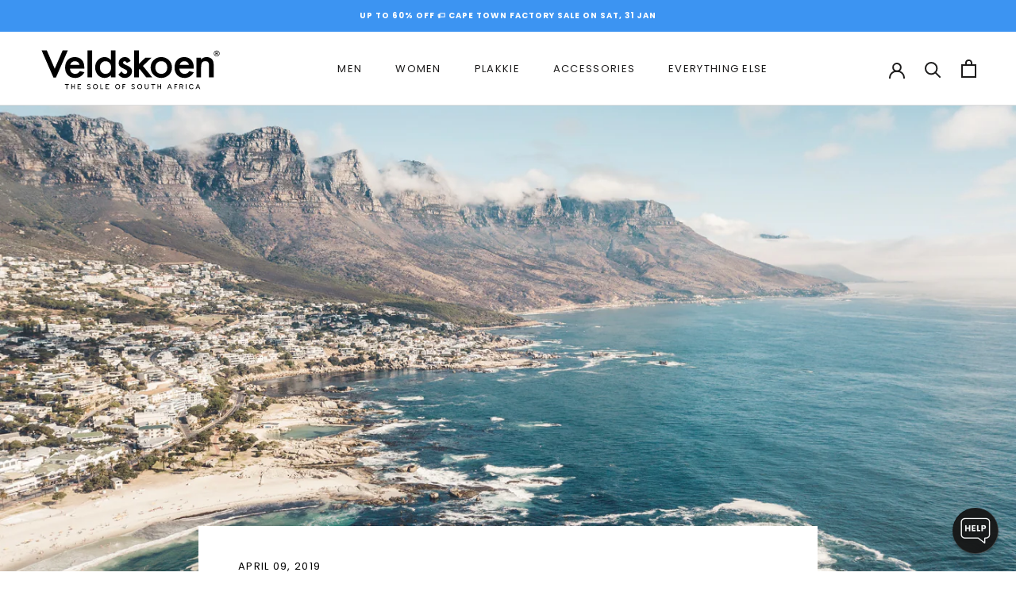

--- FILE ---
content_type: text/css
request_url: https://www.veldskoen.com/cdn/shop/t/30/assets/custom-css.css?v=133695157190831638141738133711
body_size: 492
content:
/** Shopify CDN: Minification failed

Line 37:2 Unexpected "{"

**/
/* HEADER */

.Header__FlexItem {
    display: flex;
    justify-content: center;
}

/* OTHER STUFF */

.promiseIntro {
  margin: 0 25% 0 25%;
}

.rowCustom {
  display: flex;
  margin: 1em 10% 0 10%;
}

/* Create two equal columns that sits next to each other */
.columnCustom {
  flex: 25%;
  padding: 3em;
}

#section-template--15134398480533__a605fc93-814a-410d-ad6d-ee4f9c786732 {
  background-color: #161616;
  color: #ffffff;
}

#section-template--15134398480533__a605fc93-814a-410d-ad6d-ee4f9c786732 h2, #section-template--15134398480533__a605fc93-814a-410d-ad6d-ee4f9c786732 h3 {
  color: #ffffff;
} {
  color: #ffffff;
}

#section-template--15134398480533__blog-posts {
  background-color: #EFEFEF;
}

#shopify-block-17a1093b-89a4-450d-b73c-b80dc5433093 {
  padding: 70px 0 80px 0;
}

.SectionHeader__Heading.SectionHeader__Heading {
    font-weight: 600;
}

.features--heading-uppercase .Heading {
    letter-spacing: 0.1em;
}

.features--heading-normal .u-h1, .features--heading-normal .Rte h1 {
    font-size: 20px;
    font-weight: 600;
}

.ProductItem__Title.Heading {
  font-size: 13px;
}

.ProductItem__Price.Price.Text--subdued {
  font-size: 14px;
  font-weight: 600;
  color: #767676;
  margin-top: 1em;
}

.ProductMeta__Price.Price.Text--subdued.u-h4 {
  font-size: 18px;
  font-weight: 600;
  color: #767676;
}

.ProductMeta__Description h2, .ProductMeta__Description h3 {
  font-size: 16px !important;
  font-weight: 500;
}

.SizeSwatch {
    min-width: 88px;
}



.features--heading-normal .u-h3, .features--heading-normal .Rte h3 {
    font-size: 16px;
}

#insta-feed h2 {
    font-weight: 600;
    text-transform: uppercase;
    letter-spacing: 0.1em;
    margin-bottom: 70px !important;
}

.ArticleItem__Title.Heading.u-h2 {
  font-size: 16px;
}


@media screen and (min-width: 1008px) {
.shopify-section--bordered>.Section--spacingNormal {
    padding: 100px 0;
}
}

#section-template--15134398480533__1638791845452ea0e5 {
  padding: 100px 0 50px 0;
}


.Drawer {
    z-index: 9999;
}

/**** ALL RESPONSIVE MEDIA TO GO BELOW THE ABOVE STYLES */

@media screen and (max-width: 640px) {
  .promiseIntro {
    margin: 0 10% 0 10%;
  }

  .rowCustom {
  display: flex;
  margin: 1em 10% 0 10%;
    flex-direction: column;
  }
  
  .columnCustom {
    flex: 100%;
    padding: 3em 0;
  }

}

@media screen and (min-width: 641px) {
  .features--heading-normal .u-h3, .features--heading-normal .Rte h3 {
      font-size: 16px;
  }
 
}



@media screen and (min-width: 1140px) {
.CollectionItem {
    min-width: 25%;
}
}

.Cart--expanded .Cart__Recap {
    vertical-align: top;
}


/****** CUSTOM BUTTON SCHOOL SHOES */



a[href="https://veldskoen.softer.co.za/"] {
    position: relative;
}

a[href="https://veldskoen.softer.co.za/"]::after {
  content: 'New';
  position: absolute;
  background: #000000;
  transform: translateX(-50%);
  padding: 3px 10px;
  z-index: 999;
  color: #ffffff;
  text-transform: uppercase;
  font-size: 10px;
  font-weight: bold;
  /* left: 50%; */
  /* top: -10px; */
  right: -85%;
}

@media only screen and (max-width: 768px) {
a[href="https://veldskoen.softer.co.za/"]::after {
    content: 'New';
    position: absolute;
    background: #ffffff;
    transform: translateX(-50%);
    padding: 3px 10px;
    z-index: 999;
    color: #000000;
    text-transform: uppercase;
    font-size: 10px;
    font-weight: bold;
    /* left: 50%; */
    /* top: -10px; */
    right: 22%;
}
}


/*** ambassador program page  */

#shopify-section-template--18076276326658__custom_html_AdrmmD {
  background-color: #eeeeee !important;
}

#shopify-section-template--18076276326658__custom_html_AdrmmD .SectionHeader {
  margin-bottom: 0px !important;
}

#shopify-section-template--18076276326658__custom_html_AdrmmD .rowCustom .columnCustom {
  text-align: left !important;
}

.stamped-container {
    display: none;
}

.stamped-product-reviews-badge.stamped-main-badge, .stamped-badge-caption {
  display: none !important;
}

/* BLACK FRIDAY COUNTDOWN TIMER 

.countdown_wrapper_clpb7qvyp193091182u4shmtc8h.essential_countdown_timer.notranslate {
  display: none !important;
}  */

/*** contact page ***/

#section-template--15134398578837__custom_html_7GX4yy {
  padding: 50px 0 15px 0;
}



--- FILE ---
content_type: text/javascript
request_url: https://www.veldskoen.com/cdn/shop/t/30/assets/custom.js?v=36201833412544277971659432239
body_size: -540
content:
(function(){var links=document.links;for(let i=0,linksLength=links.length;i<linksLength;i++)links[i].hostname!==window.location.hostname&&(links[i].target="_blank",links[i].rel="noreferrer noopener")})();
//# sourceMappingURL=/cdn/shop/t/30/assets/custom.js.map?v=36201833412544277971659432239
